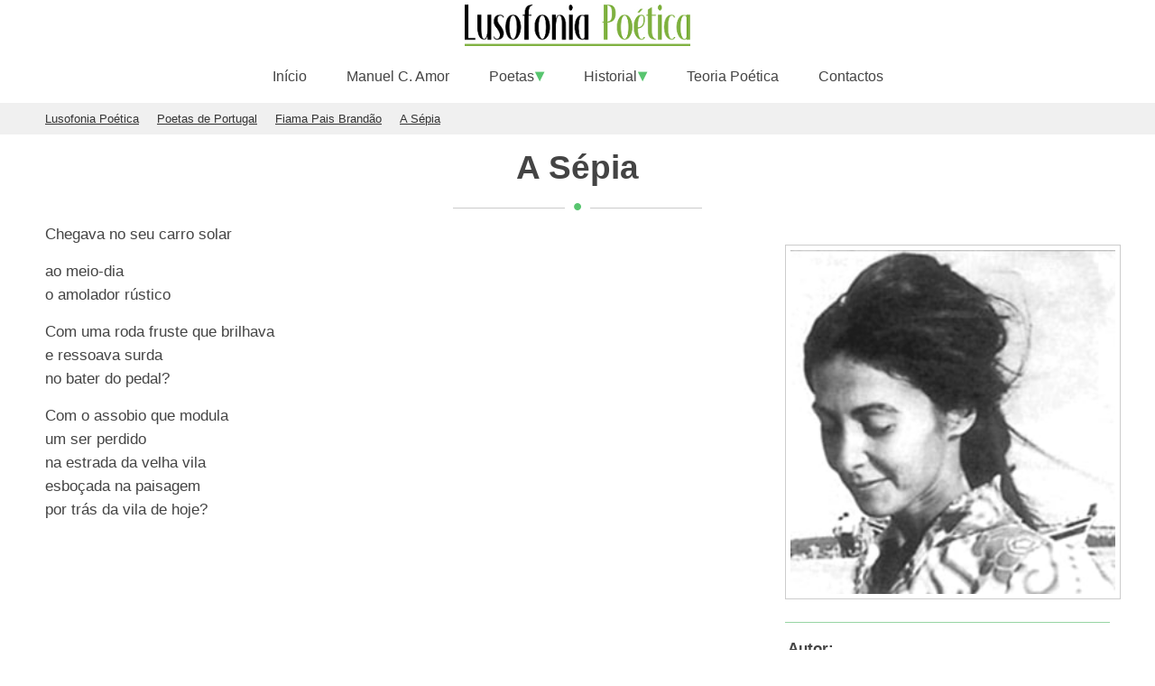

--- FILE ---
content_type: text/html; charset=utf-8
request_url: https://www.lusofoniapoetica.com/portugal/fiama-pais-brandao/a-sepia
body_size: 3184
content:
<!DOCTYPE html>
<html xmlns="http://www.w3.org/1999/xhtml" xml:lang="pt-pt" lang="pt-pt">
<head>
<base href="https://www.lusofoniapoetica.com/" />
	<meta http-equiv="content-type" content="text/html; charset=utf-8" />
	<meta name="description" content="A Sépia, poema de Fiama Pais Brandão, Chegava no seu carro solar ao meio-diao amolador rústico Com uma roda fruste que brilhavae ressoava surdano bater do " />
	<title>A Sépia</title>
	<link href="/templates/theme3375/favicon.ico" rel="shortcut icon" type="image/vnd.microsoft.icon" />
	<link href="/templates/theme3375/css/template.css" rel="stylesheet" type="text/css" />
	<script src="https://code.jquery.com/jquery-3.5.1.min.js" type="text/javascript"></script>
	<script src="https://code.jquery.com/jquery-migrate-3.3.2.min.js" type="text/javascript"></script>
	<script type="text/javascript">
var path = "templates/theme3375/js/";(function($){$(document).ready(function(){$("#menu-toggle").on("click",function(){$(".mod-menu").toggleClass('active')});$(".accordion-toggle").on("click",function(){$(this).closest('.accordion-group').toggleClass("selected");$(this).toggleClass("selected")});if($('body').hasClass('mobile')){$('.btn-player').css('display','none')}})})(jQuery);;(function($){function isIE(){var ua=window.navigator.userAgent;var msie=ua.indexOf('MSIE ');if(msie>0){return parseInt(ua.substring(msie+5,ua.indexOf('.',msie)),10)}var trident=ua.indexOf('Trident/');if(trident>0){var rv=ua.indexOf('rv:');return parseInt(ua.substring(rv+3,ua.indexOf('.',rv)),10)}var edge=ua.indexOf('Edge/');if(edge>0){return parseInt(ua.substring(edge+5,ua.indexOf('.',edge)),10)}return false}})(jQuery);function createCookie(a,b,c,d){if(c){var e=new Date();e.setTime(e.getTime()+(c*24*60*60*1000));var f="; expires="+e.toGMTString()}else var f="";if(d){var d="; path="+d}else var d="; path=/";document.cookie=a+"="+b+f+d}function readCookie(a){var b=a+"=";var d=document.cookie.split(';');for(var i=0;i<d.length;i++){var c=d[i];while(c.charAt(0)==' ')c=c.substring(1,c.length);if(c.indexOf(b)==0)return c.substring(b.length,c.length)}return null}function eraseCookie(a){createCookie(a,"",-1)}function toDeskTop(){if(jQuery('#to-desktop').length){jQuery('#to-desktop a').click(function(e){disableMobile=readCookie('disableMobile');if(disableMobile&&disableMobile!='false'){createCookie('disableMobile',false,365)}else{createCookie('disableMobile',true,365)}window.location.href=window.location.href.replace(window.location.hash,'');return false})}else{eraseCookie('disableMobile')}}jQuery(function(){toDeskTop()});(function($){$(document).ready(function(){var o=$("#back-top");$(window).scroll(function(){if($(this).scrollTop()>100){o.fadeIn()}else{o.fadeOut()}});var $scrollEl=$("body,html");o.find("a").click(function(){$scrollEl.animate({scrollTop:0},400);return false})})})(jQuery);
	</script>
	<script type="application/ld+json">
[{"@context": "http://schema.org/","@type": "BreadcrumbList","itemListElement": [{"@type": "ListItem","position": "1","name": "Lusofonia Poética","item": "https://www.lusofoniapoetica.com//"},{"@type": "ListItem","position": "2","name": "Poetas de Portugal","item": "https://www.lusofoniapoetica.com//portugal"},{"@type": "ListItem","position": "3","name": "Fiama Pais Brandão","item": "https://www.lusofoniapoetica.com//portugal/fiama-pais-brandao"},{"@type": "ListItem","position": "4","name": "A Sépia","item": "https://www.lusofoniapoetica.com//portugal/fiama-pais-brandao/a-sepia"}]}, {"@context": "http://schema.org/","@type": "WebPage", "url": "https://www.lusofoniapoetica.com/portugal/fiama-pais-brandao/a-sepia", "Headline": "A Sépia", "description": "A Sépia, poema de Fiama Pais Brandão, Chegava no seu carro solar ao meio-diao amolador rústico Com uma roda fruste que brilhavae ressoava surdano bater do ", "publisher": {"@type": "organization","name": "SitioSolido"}, "author": {"@type": "person","name": "Lusofonia Poética"}}]
	</script>
	<meta property='og:type' content='article'/>
	<meta property='og:title' content='A Sépia'/>
	<meta property='og:url' content='https://www.lusofoniapoetica.com/portugal/fiama-pais-brandao/a-sepia'/>
	<meta property='og:site_name' content='Lusofonia Poética, poesia lusófona'/>
	<meta property='og:description' content='A Sépia, poema de Fiama Pais Brandão, Chegava no seu carro solar ao meio-diao amolador rústico Com uma roda fruste que brilhavae ressoava surdano bater do '/>
	<meta property='twitter:title' content='A Sépia'/>
	<meta property='twitter:description' content='A Sépia, poema de Fiama Pais Brandão, Chegava no seu carro solar ao meio-diao amolador rústico Com uma roda fruste que brilhavae ressoava surdano bater do '/>

<script async src="https://www.googletagmanager.com/gtag/js?id=UA-2746772-1"></script>
<script>window.dataLayer = window.dataLayer || [];function gtag(){dataLayer.push(arguments);}gtag('js', new Date());gtag('config', 'UA-2746772-1');</script>
<script>(function(c,l,a,r,i,t,y){c[a]=c[a]||function(){(c[a].q=c[a].q||[]).push(arguments)};t=l.createElement(r);t.async=1;t.src="https://www.clarity.ms/tag/"+i;y=l.getElementsByTagName(r)[0];y.parentNode.insertBefore(t,y);})(window, document, "clarity", "script", "4eoy9lk9qz");</script>
</head>
<body>
<div id="wrapper">
    <div id="menu-toggle">Menu</div>
    <div id="header"><div class="container"><div id="logo"><a href="https://www.lusofoniapoetica.com/"><img src="/images/logo-lusofonia-poetica.png" alt="Lusofonia Poética, poesia lusófona" width="250" height="46"></a></div><div class="mod-menu">
    <ul class="menu ">
    <li class="item-101">
<a  class="item-101" href="/" >Início</a>
</li>
<li class="item-643">
<a  class="item-643" href="/manuel-camor" >Manuel C. Amor</a>
</li>
<li class="item-633 deeper parent">
<span >Poetas</span><ul class="nav-child unstyled small">
<li class="item-940">
<a href="/angola" >Poetas de Angola</a>
</li>
<li class="item-636">
<a href="/brasil" >Poetas do Brasil</a>
</li>
<li class="item-637">
<a href="/cabo-verde" >Poetas de Cabo Verde</a>
</li>
<li class="item-638">
<a href="/guine-bissau" >Poetas da Guiné Bissau</a>
</li>
<li class="item-639">
<a href="/mocambique" >Poetas de Moçambique</a>
</li>
<li class="item-640 active">
<a href="/portugal" >Poetas de Portugal</a>
</li>
<li class="item-641">
<a href="/sao-tome-principe" >Poetas de São Tomé e Príncipe</a>
</li>
</ul>
</li>
<li class="item-628 deeper parent">
<span >Historial</span><ul class="nav-child unstyled small">
<li class="item-627">
<a href="/historia-poesia-de-angola" >História da poesia de Angola</a>
</li>
<li class="item-629">
<a href="/historia-poesia-do-brasil" >História da poesia do Brasil</a>
</li>
<li class="item-630">
<a href="/historia-poesia-de-cabo-verde" >História da poesia de Cabo Verde</a>
</li>
<li class="item-864">
<a  class="item-864" href="/historial/historia-poesia-da-guine-bissau" >História da poesia da Guiné Bissau</a>
</li>
<li class="item-631">
<a href="/historia-poesia-de-portugal" >História da poesia de Portugal</a>
</li>
<li class="item-632">
<a href="/historia-poesia-sao-tome" >História da Poesia de São Tomé e Príncipe</a>
</li>
</ul>
</li>
<li class="item-642">
<a  class="item-642" href="/teoria-poetica" >Teoria Poética</a>
</li>
<li class="item-142">
<a  class="item-142" href="/contactos" >Contactos</a>
</li>
    </ul>
</div></div></div>
<div id="breadcrumbs"><div class="container"><ol class="breadcrumb">
<li><a href="/"><span>Lusofonia Poética</span></a></li><li><a href="/portugal"><span>Poetas de Portugal</span></a></li><li><a href="/portugal/fiama-pais-brandao"><span>Fiama Pais Brandão</span></a></li><li><a href="/portugal/fiama-pais-brandao/a-sepia"><span>A Sépia</span></a></li></ol></div></div>
    <div id="content">
        <div class="container">
                <div class="page-item">
        <div class="page_header">
        <h1 class="title">
            A Sépia        </h1>
        <div class="dot"></div>
    </div>
        
    <div class="item_fulltext">
        <div class="item_left">
        <p>Chegava no seu carro solar</p>
<p>ao meio-dia<br />o amolador rústico</p>
<p>Com uma roda fruste que brilhava<br />e ressoava surda<br />no bater do pedal?</p>
<p>Com o assobio que modula<br />um ser perdido<br />na estrada da velha vila<br />esboçada na paisagem<br />por trás da vila de hoje?</p>         </div>

        <div class="item_right">
        		<div class="moduletable">
						<div class="author-info">
        <div class="image">
        <picture>
            <img src="/images/portugal/fiama-brandao-270x286.jpg" alt="Fiama Brandão, poetisa portuguêsa" width="270" height="286">
        </picture>
    </div>
    
    <div class="info">
    <table>
        <tr>
            <th>Autor:</th>
        </tr>
        <tr>
            <td><a href="/portugal/fiama-pais-brandao">Fiama Pais Brandão</a></td>
        </tr>
                <tr>
            <th>Nome Completo:</th>
        </tr>
        <tr>
            <td>Fiama Hasse Pais Brandão</td>
        </tr>
                <tr>
            <th>Género Literário:</th>
        </tr>
        <tr>
            <td>Poetisa</td>
        </tr>
                <tr>
            <th>Profissão:</th>
        </tr>
        <tr>
            <td>Ensaísta e tradutora portuguesa</td>
        </tr>
                <tr>
            <th>Nascimento:</th>
        </tr>
        <tr>
            <td>15 de agosto de 1938, Lisboa, Portugal</td>
        </tr>
                <tr>
            <th>Falecimento:</th>
        </tr>
        <tr>
            <td>19 de janeiro de 2007, Lisboa, Portugal</td>
        </tr>
            </table>
    </div>
</div>
		</div>
	        </div>
    </div>
</div>
<div class="clear"></div>

        <div id="content-bottom"><div class="row"><div class='page_header'><h5 class="title">Poemas do Autor</h5><div class="dot"></div></div><div class="mod-newsflash-adv">
    <div class="item">
                <a href="/portugal/fiama-pais-brandao/portugalmetafisica">Metafísica</a>
    	    </div><div class="item">
                <a href="/portugal/fiama-pais-brandao/natureza-morta-com-louvadeus">Natureza morta com louvadeus</a>
    	    </div><div class="item">
                <a href="/portugal/fiama-pais-brandao/a-sepia">A Sépia</a>
    	    </div></div>
</div></div>
        </div>
    </div>
    

        <div class="clear"></div>
    <div class="footer">
                <div class="copyright" role="contentinfo">
        		<div class="moduletable">
						
<div class="item_introtext">
    <p><a href="https://www.lusofoniapoetica.com/">Lusofonia Poética</a> - Portal de poesia lusófona © desde julho de 2007</p></div>
		</div>
	        </div>
    </div>
    <div id="back-top"><a href="#"><span></span> </a></div>    
</div>
</body>
</html>